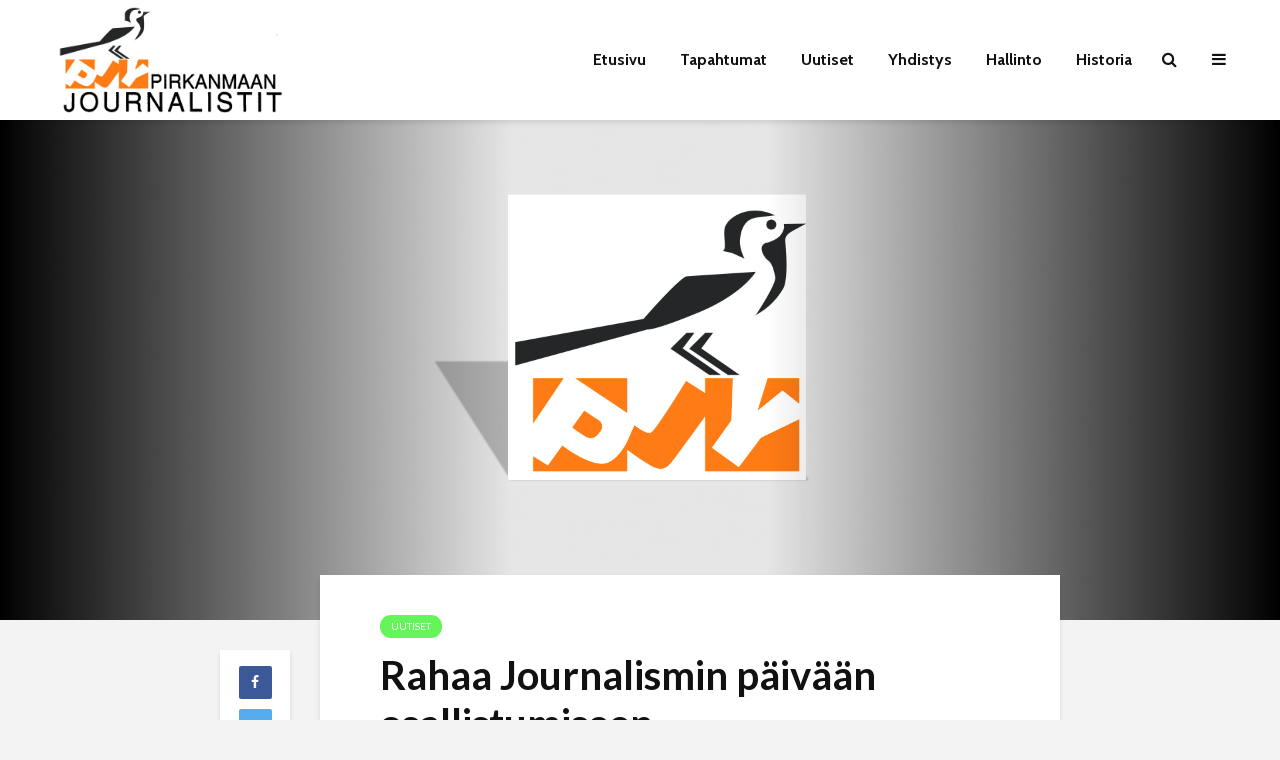

--- FILE ---
content_type: text/html; charset=UTF-8
request_url: http://pjy.fi/rahaa-journalismin-paivaan-osallistumiseen/
body_size: 13292
content:
<!DOCTYPE html>
<html lang="fi" class="no-js">
<head>
	<meta charset="UTF-8">
	<meta name="viewport" content="width=device-width,initial-scale=1.0">
		<link rel="pingback" href="http://pjy.fi/xmlrpc.php">
		<title>Rahaa Journalismin päivään osallistumiseen &#8211; Pirkanmaan Journalistit</title>
<meta name='robots' content='max-image-preview:large' />
<link rel='dns-prefetch' href='//fonts.googleapis.com' />
<link rel="alternate" type="application/rss+xml" title="Pirkanmaan Journalistit &raquo; syöte" href="http://pjy.fi/feed/" />
<link rel="alternate" type="application/rss+xml" title="Pirkanmaan Journalistit &raquo; kommenttien syöte" href="http://pjy.fi/comments/feed/" />
<link rel="alternate" type="application/rss+xml" title="Pirkanmaan Journalistit &raquo; Rahaa Journalismin päivään osallistumiseen kommenttien syöte" href="http://pjy.fi/rahaa-journalismin-paivaan-osallistumiseen/feed/" />
<link rel="alternate" title="oEmbed (JSON)" type="application/json+oembed" href="http://pjy.fi/wp-json/oembed/1.0/embed?url=http%3A%2F%2Fpjy.fi%2Frahaa-journalismin-paivaan-osallistumiseen%2F" />
<link rel="alternate" title="oEmbed (XML)" type="text/xml+oembed" href="http://pjy.fi/wp-json/oembed/1.0/embed?url=http%3A%2F%2Fpjy.fi%2Frahaa-journalismin-paivaan-osallistumiseen%2F&#038;format=xml" />
<style id='wp-img-auto-sizes-contain-inline-css' type='text/css'>
img:is([sizes=auto i],[sizes^="auto," i]){contain-intrinsic-size:3000px 1500px}
/*# sourceURL=wp-img-auto-sizes-contain-inline-css */
</style>
<link rel='stylesheet' id='twb-open-sans-css' href='https://fonts.googleapis.com/css?family=Open+Sans%3A300%2C400%2C500%2C600%2C700%2C800&#038;display=swap&#038;ver=6.9' type='text/css' media='all' />
<link rel='stylesheet' id='twb-global-css' href='http://pjy.fi/wp-content/plugins/form-maker/booster/assets/css/global.css?ver=1.0.0' type='text/css' media='all' />
<style id='wp-emoji-styles-inline-css' type='text/css'>

	img.wp-smiley, img.emoji {
		display: inline !important;
		border: none !important;
		box-shadow: none !important;
		height: 1em !important;
		width: 1em !important;
		margin: 0 0.07em !important;
		vertical-align: -0.1em !important;
		background: none !important;
		padding: 0 !important;
	}
/*# sourceURL=wp-emoji-styles-inline-css */
</style>
<style id='wp-block-library-inline-css' type='text/css'>
:root{--wp-block-synced-color:#7a00df;--wp-block-synced-color--rgb:122,0,223;--wp-bound-block-color:var(--wp-block-synced-color);--wp-editor-canvas-background:#ddd;--wp-admin-theme-color:#007cba;--wp-admin-theme-color--rgb:0,124,186;--wp-admin-theme-color-darker-10:#006ba1;--wp-admin-theme-color-darker-10--rgb:0,107,160.5;--wp-admin-theme-color-darker-20:#005a87;--wp-admin-theme-color-darker-20--rgb:0,90,135;--wp-admin-border-width-focus:2px}@media (min-resolution:192dpi){:root{--wp-admin-border-width-focus:1.5px}}.wp-element-button{cursor:pointer}:root .has-very-light-gray-background-color{background-color:#eee}:root .has-very-dark-gray-background-color{background-color:#313131}:root .has-very-light-gray-color{color:#eee}:root .has-very-dark-gray-color{color:#313131}:root .has-vivid-green-cyan-to-vivid-cyan-blue-gradient-background{background:linear-gradient(135deg,#00d084,#0693e3)}:root .has-purple-crush-gradient-background{background:linear-gradient(135deg,#34e2e4,#4721fb 50%,#ab1dfe)}:root .has-hazy-dawn-gradient-background{background:linear-gradient(135deg,#faaca8,#dad0ec)}:root .has-subdued-olive-gradient-background{background:linear-gradient(135deg,#fafae1,#67a671)}:root .has-atomic-cream-gradient-background{background:linear-gradient(135deg,#fdd79a,#004a59)}:root .has-nightshade-gradient-background{background:linear-gradient(135deg,#330968,#31cdcf)}:root .has-midnight-gradient-background{background:linear-gradient(135deg,#020381,#2874fc)}:root{--wp--preset--font-size--normal:16px;--wp--preset--font-size--huge:42px}.has-regular-font-size{font-size:1em}.has-larger-font-size{font-size:2.625em}.has-normal-font-size{font-size:var(--wp--preset--font-size--normal)}.has-huge-font-size{font-size:var(--wp--preset--font-size--huge)}.has-text-align-center{text-align:center}.has-text-align-left{text-align:left}.has-text-align-right{text-align:right}.has-fit-text{white-space:nowrap!important}#end-resizable-editor-section{display:none}.aligncenter{clear:both}.items-justified-left{justify-content:flex-start}.items-justified-center{justify-content:center}.items-justified-right{justify-content:flex-end}.items-justified-space-between{justify-content:space-between}.screen-reader-text{border:0;clip-path:inset(50%);height:1px;margin:-1px;overflow:hidden;padding:0;position:absolute;width:1px;word-wrap:normal!important}.screen-reader-text:focus{background-color:#ddd;clip-path:none;color:#444;display:block;font-size:1em;height:auto;left:5px;line-height:normal;padding:15px 23px 14px;text-decoration:none;top:5px;width:auto;z-index:100000}html :where(.has-border-color){border-style:solid}html :where([style*=border-top-color]){border-top-style:solid}html :where([style*=border-right-color]){border-right-style:solid}html :where([style*=border-bottom-color]){border-bottom-style:solid}html :where([style*=border-left-color]){border-left-style:solid}html :where([style*=border-width]){border-style:solid}html :where([style*=border-top-width]){border-top-style:solid}html :where([style*=border-right-width]){border-right-style:solid}html :where([style*=border-bottom-width]){border-bottom-style:solid}html :where([style*=border-left-width]){border-left-style:solid}html :where(img[class*=wp-image-]){height:auto;max-width:100%}:where(figure){margin:0 0 1em}html :where(.is-position-sticky){--wp-admin--admin-bar--position-offset:var(--wp-admin--admin-bar--height,0px)}@media screen and (max-width:600px){html :where(.is-position-sticky){--wp-admin--admin-bar--position-offset:0px}}

/*# sourceURL=wp-block-library-inline-css */
</style><style id='wp-block-paragraph-inline-css' type='text/css'>
.is-small-text{font-size:.875em}.is-regular-text{font-size:1em}.is-large-text{font-size:2.25em}.is-larger-text{font-size:3em}.has-drop-cap:not(:focus):first-letter{float:left;font-size:8.4em;font-style:normal;font-weight:100;line-height:.68;margin:.05em .1em 0 0;text-transform:uppercase}body.rtl .has-drop-cap:not(:focus):first-letter{float:none;margin-left:.1em}p.has-drop-cap.has-background{overflow:hidden}:root :where(p.has-background){padding:1.25em 2.375em}:where(p.has-text-color:not(.has-link-color)) a{color:inherit}p.has-text-align-left[style*="writing-mode:vertical-lr"],p.has-text-align-right[style*="writing-mode:vertical-rl"]{rotate:180deg}
/*# sourceURL=http://pjy.fi/wp-includes/blocks/paragraph/style.min.css */
</style>
<style id='global-styles-inline-css' type='text/css'>
:root{--wp--preset--aspect-ratio--square: 1;--wp--preset--aspect-ratio--4-3: 4/3;--wp--preset--aspect-ratio--3-4: 3/4;--wp--preset--aspect-ratio--3-2: 3/2;--wp--preset--aspect-ratio--2-3: 2/3;--wp--preset--aspect-ratio--16-9: 16/9;--wp--preset--aspect-ratio--9-16: 9/16;--wp--preset--color--black: #000000;--wp--preset--color--cyan-bluish-gray: #abb8c3;--wp--preset--color--white: #ffffff;--wp--preset--color--pale-pink: #f78da7;--wp--preset--color--vivid-red: #cf2e2e;--wp--preset--color--luminous-vivid-orange: #ff6900;--wp--preset--color--luminous-vivid-amber: #fcb900;--wp--preset--color--light-green-cyan: #7bdcb5;--wp--preset--color--vivid-green-cyan: #00d084;--wp--preset--color--pale-cyan-blue: #8ed1fc;--wp--preset--color--vivid-cyan-blue: #0693e3;--wp--preset--color--vivid-purple: #9b51e0;--wp--preset--gradient--vivid-cyan-blue-to-vivid-purple: linear-gradient(135deg,rgb(6,147,227) 0%,rgb(155,81,224) 100%);--wp--preset--gradient--light-green-cyan-to-vivid-green-cyan: linear-gradient(135deg,rgb(122,220,180) 0%,rgb(0,208,130) 100%);--wp--preset--gradient--luminous-vivid-amber-to-luminous-vivid-orange: linear-gradient(135deg,rgb(252,185,0) 0%,rgb(255,105,0) 100%);--wp--preset--gradient--luminous-vivid-orange-to-vivid-red: linear-gradient(135deg,rgb(255,105,0) 0%,rgb(207,46,46) 100%);--wp--preset--gradient--very-light-gray-to-cyan-bluish-gray: linear-gradient(135deg,rgb(238,238,238) 0%,rgb(169,184,195) 100%);--wp--preset--gradient--cool-to-warm-spectrum: linear-gradient(135deg,rgb(74,234,220) 0%,rgb(151,120,209) 20%,rgb(207,42,186) 40%,rgb(238,44,130) 60%,rgb(251,105,98) 80%,rgb(254,248,76) 100%);--wp--preset--gradient--blush-light-purple: linear-gradient(135deg,rgb(255,206,236) 0%,rgb(152,150,240) 100%);--wp--preset--gradient--blush-bordeaux: linear-gradient(135deg,rgb(254,205,165) 0%,rgb(254,45,45) 50%,rgb(107,0,62) 100%);--wp--preset--gradient--luminous-dusk: linear-gradient(135deg,rgb(255,203,112) 0%,rgb(199,81,192) 50%,rgb(65,88,208) 100%);--wp--preset--gradient--pale-ocean: linear-gradient(135deg,rgb(255,245,203) 0%,rgb(182,227,212) 50%,rgb(51,167,181) 100%);--wp--preset--gradient--electric-grass: linear-gradient(135deg,rgb(202,248,128) 0%,rgb(113,206,126) 100%);--wp--preset--gradient--midnight: linear-gradient(135deg,rgb(2,3,129) 0%,rgb(40,116,252) 100%);--wp--preset--font-size--small: 13px;--wp--preset--font-size--medium: 20px;--wp--preset--font-size--large: 36px;--wp--preset--font-size--x-large: 42px;--wp--preset--spacing--20: 0.44rem;--wp--preset--spacing--30: 0.67rem;--wp--preset--spacing--40: 1rem;--wp--preset--spacing--50: 1.5rem;--wp--preset--spacing--60: 2.25rem;--wp--preset--spacing--70: 3.38rem;--wp--preset--spacing--80: 5.06rem;--wp--preset--shadow--natural: 6px 6px 9px rgba(0, 0, 0, 0.2);--wp--preset--shadow--deep: 12px 12px 50px rgba(0, 0, 0, 0.4);--wp--preset--shadow--sharp: 6px 6px 0px rgba(0, 0, 0, 0.2);--wp--preset--shadow--outlined: 6px 6px 0px -3px rgb(255, 255, 255), 6px 6px rgb(0, 0, 0);--wp--preset--shadow--crisp: 6px 6px 0px rgb(0, 0, 0);}:where(.is-layout-flex){gap: 0.5em;}:where(.is-layout-grid){gap: 0.5em;}body .is-layout-flex{display: flex;}.is-layout-flex{flex-wrap: wrap;align-items: center;}.is-layout-flex > :is(*, div){margin: 0;}body .is-layout-grid{display: grid;}.is-layout-grid > :is(*, div){margin: 0;}:where(.wp-block-columns.is-layout-flex){gap: 2em;}:where(.wp-block-columns.is-layout-grid){gap: 2em;}:where(.wp-block-post-template.is-layout-flex){gap: 1.25em;}:where(.wp-block-post-template.is-layout-grid){gap: 1.25em;}.has-black-color{color: var(--wp--preset--color--black) !important;}.has-cyan-bluish-gray-color{color: var(--wp--preset--color--cyan-bluish-gray) !important;}.has-white-color{color: var(--wp--preset--color--white) !important;}.has-pale-pink-color{color: var(--wp--preset--color--pale-pink) !important;}.has-vivid-red-color{color: var(--wp--preset--color--vivid-red) !important;}.has-luminous-vivid-orange-color{color: var(--wp--preset--color--luminous-vivid-orange) !important;}.has-luminous-vivid-amber-color{color: var(--wp--preset--color--luminous-vivid-amber) !important;}.has-light-green-cyan-color{color: var(--wp--preset--color--light-green-cyan) !important;}.has-vivid-green-cyan-color{color: var(--wp--preset--color--vivid-green-cyan) !important;}.has-pale-cyan-blue-color{color: var(--wp--preset--color--pale-cyan-blue) !important;}.has-vivid-cyan-blue-color{color: var(--wp--preset--color--vivid-cyan-blue) !important;}.has-vivid-purple-color{color: var(--wp--preset--color--vivid-purple) !important;}.has-black-background-color{background-color: var(--wp--preset--color--black) !important;}.has-cyan-bluish-gray-background-color{background-color: var(--wp--preset--color--cyan-bluish-gray) !important;}.has-white-background-color{background-color: var(--wp--preset--color--white) !important;}.has-pale-pink-background-color{background-color: var(--wp--preset--color--pale-pink) !important;}.has-vivid-red-background-color{background-color: var(--wp--preset--color--vivid-red) !important;}.has-luminous-vivid-orange-background-color{background-color: var(--wp--preset--color--luminous-vivid-orange) !important;}.has-luminous-vivid-amber-background-color{background-color: var(--wp--preset--color--luminous-vivid-amber) !important;}.has-light-green-cyan-background-color{background-color: var(--wp--preset--color--light-green-cyan) !important;}.has-vivid-green-cyan-background-color{background-color: var(--wp--preset--color--vivid-green-cyan) !important;}.has-pale-cyan-blue-background-color{background-color: var(--wp--preset--color--pale-cyan-blue) !important;}.has-vivid-cyan-blue-background-color{background-color: var(--wp--preset--color--vivid-cyan-blue) !important;}.has-vivid-purple-background-color{background-color: var(--wp--preset--color--vivid-purple) !important;}.has-black-border-color{border-color: var(--wp--preset--color--black) !important;}.has-cyan-bluish-gray-border-color{border-color: var(--wp--preset--color--cyan-bluish-gray) !important;}.has-white-border-color{border-color: var(--wp--preset--color--white) !important;}.has-pale-pink-border-color{border-color: var(--wp--preset--color--pale-pink) !important;}.has-vivid-red-border-color{border-color: var(--wp--preset--color--vivid-red) !important;}.has-luminous-vivid-orange-border-color{border-color: var(--wp--preset--color--luminous-vivid-orange) !important;}.has-luminous-vivid-amber-border-color{border-color: var(--wp--preset--color--luminous-vivid-amber) !important;}.has-light-green-cyan-border-color{border-color: var(--wp--preset--color--light-green-cyan) !important;}.has-vivid-green-cyan-border-color{border-color: var(--wp--preset--color--vivid-green-cyan) !important;}.has-pale-cyan-blue-border-color{border-color: var(--wp--preset--color--pale-cyan-blue) !important;}.has-vivid-cyan-blue-border-color{border-color: var(--wp--preset--color--vivid-cyan-blue) !important;}.has-vivid-purple-border-color{border-color: var(--wp--preset--color--vivid-purple) !important;}.has-vivid-cyan-blue-to-vivid-purple-gradient-background{background: var(--wp--preset--gradient--vivid-cyan-blue-to-vivid-purple) !important;}.has-light-green-cyan-to-vivid-green-cyan-gradient-background{background: var(--wp--preset--gradient--light-green-cyan-to-vivid-green-cyan) !important;}.has-luminous-vivid-amber-to-luminous-vivid-orange-gradient-background{background: var(--wp--preset--gradient--luminous-vivid-amber-to-luminous-vivid-orange) !important;}.has-luminous-vivid-orange-to-vivid-red-gradient-background{background: var(--wp--preset--gradient--luminous-vivid-orange-to-vivid-red) !important;}.has-very-light-gray-to-cyan-bluish-gray-gradient-background{background: var(--wp--preset--gradient--very-light-gray-to-cyan-bluish-gray) !important;}.has-cool-to-warm-spectrum-gradient-background{background: var(--wp--preset--gradient--cool-to-warm-spectrum) !important;}.has-blush-light-purple-gradient-background{background: var(--wp--preset--gradient--blush-light-purple) !important;}.has-blush-bordeaux-gradient-background{background: var(--wp--preset--gradient--blush-bordeaux) !important;}.has-luminous-dusk-gradient-background{background: var(--wp--preset--gradient--luminous-dusk) !important;}.has-pale-ocean-gradient-background{background: var(--wp--preset--gradient--pale-ocean) !important;}.has-electric-grass-gradient-background{background: var(--wp--preset--gradient--electric-grass) !important;}.has-midnight-gradient-background{background: var(--wp--preset--gradient--midnight) !important;}.has-small-font-size{font-size: var(--wp--preset--font-size--small) !important;}.has-medium-font-size{font-size: var(--wp--preset--font-size--medium) !important;}.has-large-font-size{font-size: var(--wp--preset--font-size--large) !important;}.has-x-large-font-size{font-size: var(--wp--preset--font-size--x-large) !important;}
/*# sourceURL=global-styles-inline-css */
</style>

<style id='classic-theme-styles-inline-css' type='text/css'>
/*! This file is auto-generated */
.wp-block-button__link{color:#fff;background-color:#32373c;border-radius:9999px;box-shadow:none;text-decoration:none;padding:calc(.667em + 2px) calc(1.333em + 2px);font-size:1.125em}.wp-block-file__button{background:#32373c;color:#fff;text-decoration:none}
/*# sourceURL=/wp-includes/css/classic-themes.min.css */
</style>
<link rel='stylesheet' id='contact-form-7-css' href='http://pjy.fi/wp-content/plugins/contact-form-7/includes/css/styles.css?ver=6.1.4' type='text/css' media='all' />
<link rel='stylesheet' id='mks_shortcodes_simple_line_icons-css' href='http://pjy.fi/wp-content/plugins/meks-flexible-shortcodes/css/simple-line/simple-line-icons.css?ver=1.3.8' type='text/css' media='screen' />
<link rel='stylesheet' id='mks_shortcodes_css-css' href='http://pjy.fi/wp-content/plugins/meks-flexible-shortcodes/css/style.css?ver=1.3.8' type='text/css' media='screen' />
<link rel='stylesheet' id='gridlove-fonts-css' href='http://fonts.googleapis.com/css?family=Cabin%3A400%2C700%7CLato%3A400%2C700&#038;subset=latin%2Clatin-ext&#038;ver=1.4.2' type='text/css' media='all' />
<link rel='stylesheet' id='gridlove-main-css' href='http://pjy.fi/wp-content/themes/gridlove/assets/css/min.css?ver=1.4.2' type='text/css' media='all' />
<style id='gridlove-main-inline-css' type='text/css'>
body{font-size: 16px;}h1, .h1 {font-size: 40px;}h2, .h2,.col-lg-12 .gridlove-post-b .h3 {font-size: 26px;}h3, .h3 {font-size: 22px;}h4, .h4 {font-size: 20px;}h5, .h5 {font-size: 18px;}h6, .h6 {font-size: 16px;}.widget, .gridlove-header-responsive .sub-menu, .gridlove-site-header .sub-menu{font-size: 14px;}.gridlove-main-navigation {font-size: 16px;}.gridlove-post {font-size: 16px;}body{background-color: #f3f3f3;color: #5e5e5e;font-family: 'Cabin';font-weight: 400;}h1, h2, h3, h4, h5, h6,.h1, .h2, .h3, .h4, .h5, .h6,blockquote,thead td,.comment-author b,q:before,#bbpress-forums .bbp-forum-title, #bbpress-forums .bbp-topic-permalink{color: #111111;font-family: 'Lato';font-weight: 700;}.gridlove-main-nav a,.gridlove-posts-widget a{font-family: 'Cabin';font-weight: 700;}.gridlove-header-top{background-color: #222222;color: #dddddd;}.gridlove-header-top a{color: #dddddd;}.gridlove-header-top a:hover{color: #ffffff;}.gridlove-header-wrapper,.gridlove-header-middle .sub-menu,.gridlove-header-responsive,.gridlove-header-responsive .sub-menu{background-color:#ffffff; }.gridlove-header-middle,.gridlove-header-middle a,.gridlove-header-responsive,.gridlove-header-responsive a{color: #111111;}.gridlove-header-middle a:hover,.gridlove-header-middle .gridlove-sidebar-action:hover,.gridlove-header-middle .gridlove-actions-button > span:hover,.gridlove-header-middle .current_page_item > a,.gridlove-header-middle .current_page_ancestor > a,.gridlove-header-middle .current-menu-item > a,.gridlove-header-middle .current-menu-ancestor > a,.gridlove-header-middle .gridlove-category-menu article:hover a,.gridlove-header-responsive a:hover {color: #009cff;}.gridlove-header-middle .active>span,.gridlove-header-middle .gridlove-main-nav>li.menu-item-has-children:hover>a,.gridlove-header-middle .gridlove-social-icons:hover>span,.gridlove-header-responsive .active>span{background-color: rgba(17,17,17,0.05)}.gridlove-header-middle .gridlove-button-search{background-color: #009cff;}.gridlove-header-middle .gridlove-search-form input{border-color: rgba(17,17,17,0.1)}.gridlove-header-middle .sub-menu,.gridlove-header-responsive .sub-menu{border-top: 1px solid rgba(17,17,17,0.05)}.gridlove-header-middle{height: 120px;}.gridlove-logo{max-height: 120px;}.gridlove-branding-bg{background:#f0233b;}.gridlove-header-responsive .gridlove-actions-button:hover >span{color:#009cff;}.gridlove-sidebar-action .gridlove-bars:before,.gridlove-sidebar-action .gridlove-bars:after{background:#111111;}.gridlove-sidebar-action:hover .gridlove-bars:before,.gridlove-sidebar-action:hover .gridlove-bars:after{background:#009cff;}.gridlove-sidebar-action .gridlove-bars{border-color: #111111;}.gridlove-sidebar-action:hover .gridlove-bars{border-color:#009cff;}.gridlove-header-bottom .sub-menu{ background-color:#ffffff;}.gridlove-header-bottom .sub-menu a{color:#111111;}.gridlove-header-bottom .sub-menu a:hover,.gridlove-header-bottom .gridlove-category-menu article:hover a{color:#009cff;}.gridlove-header-bottom{background-color:#ffffff;}.gridlove-header-bottom,.gridlove-header-bottom a{color: #111111;}.gridlove-header-bottom a:hover,.gridlove-header-bottom .gridlove-sidebar-action:hover,.gridlove-header-bottom .gridlove-actions-button > span:hover,.gridlove-header-bottom .current_page_item > a,.gridlove-header-bottom .current_page_ancestor > a,.gridlove-header-bottom .current-menu-item > a,.gridlove-header-bottom .current-menu-ancestor > a {color: #009cff;}.gridlove-header-bottom .active>span,.gridlove-header-bottom .gridlove-main-nav>li.menu-item-has-children:hover>a,.gridlove-header-bottom .gridlove-social-icons:hover>span{background-color: rgba(17,17,17,0.05)}.gridlove-header-bottom .gridlove-search-form input{border-color: rgba(17,17,17,0.1)}.gridlove-header-bottom,.gridlove-header-bottom .sub-menu{border-top: 1px solid rgba(17,17,17,0.07)}.gridlove-header-bottom .gridlove-button-search{background-color: #009cff;}.gridlove-header-sticky,.gridlove-header-sticky .sub-menu{background-color:#ffffff; }.gridlove-header-sticky,.gridlove-header-sticky a{color: #111111;}.gridlove-header-sticky a:hover,.gridlove-header-sticky .gridlove-sidebar-action:hover,.gridlove-header-sticky .gridlove-actions-button > span:hover,.gridlove-header-sticky .current_page_item > a,.gridlove-header-sticky .current_page_ancestor > a,.gridlove-header-sticky .current-menu-item > a,.gridlove-header-sticky .current-menu-ancestor > a,.gridlove-header-sticky .gridlove-category-menu article:hover a{color: #009cff;}.gridlove-header-sticky .active>span,.gridlove-header-sticky .gridlove-main-nav>li.menu-item-has-children:hover>a,.gridlove-header-sticky .gridlove-social-icons:hover>span{background-color: rgba(17,17,17,0.05)}.gridlove-header-sticky .gridlove-search-form input{border-color: rgba(17,17,17,0.1)}.gridlove-header-sticky .sub-menu{border-top: 1px solid rgba(17,17,17,0.05)}.gridlove-header-sticky .gridlove-button-search{background-color: #009cff;}.gridlove-cover-area,.gridlove-cover{height:500px; }.gridlove-cover-area .gridlove-cover-bg img{width:1500px; }.gridlove-box,#disqus_thread{background: #ffffff;}a{color: #5e5e5e;}.entry-title a{ color: #111111;}a:hover,.comment-reply-link,#cancel-comment-reply-link,.gridlove-box .entry-title a:hover,.gridlove-posts-widget article:hover a{color: #009cff;}.entry-content p a,.widget_text a,.entry-content ul a,.entry-content ol a{color: #009cff; border-color: rgba(0,156,255,0.8);}.entry-content p a:hover,.widget_text a:hover,.entry-content ul a:hover,.entry-content ol a:hover{border-bottom: 1px solid transparent;}.comment-reply-link:hover,.gallery .gallery-item a:after, .entry-content a.gridlove-popup-img {color: #5e5e5e; }.gridlove-post-b .box-col-b:only-child .entry-title a,.gridlove-post-d .entry-overlay:only-child .entry-title a{color: #111111;}.gridlove-post-b .box-col-b:only-child .entry-title a:hover,.gridlove-post-d .entry-overlay:only-child .entry-title a:hover,.gridlove-content .entry-header .gridlove-breadcrumbs a,.gridlove-content .entry-header .gridlove-breadcrumbs a:hover,.module-header .gridlove-breadcrumbs a,.module-header .gridlove-breadcrumbs a:hover { color: #009cff; }.gridlove-post-b .box-col-b:only-child .meta-item,.gridlove-post-b .box-col-b:only-child .entry-meta a,.gridlove-post-b .box-col-b:only-child .entry-meta span,.gridlove-post-d .entry-overlay:only-child .meta-item,.gridlove-post-d .entry-overlay:only-child .entry-meta a,.gridlove-post-d .entry-overlay:only-child .entry-meta span {color: #818181;}.entry-meta .meta-item, .entry-meta a, .entry-meta span,.comment-metadata a{color: #818181;}blockquote{color: rgba(17,17,17,0.8);}blockquote:before{color: rgba(17,17,17,0.15);}.entry-meta a:hover{color: #111111;}.widget_tag_cloud a,.entry-tags a{ background: rgba(94,94,94,0.1); color: #5e5e5e; }.submit,.gridlove-button,.mks_autor_link_wrap a,.mks_read_more a,input[type="submit"],.gridlove-cat, .gridlove-pill,.gridlove-button-search{color:#FFF;background-color: #009cff;}.gridlove-button:hover{color:#FFF;}.gridlove-share a:hover{background:rgba(17, 17, 17, .8);color:#FFF;}.gridlove-pill:hover,.gridlove-author-links a:hover,.entry-category a:hover{background: #111;color: #FFF;}.gridlove-cover-content .entry-category a:hover,.entry-overlay .entry-category a:hover,.gridlove-highlight .entry-category a:hover,.gridlove-box.gridlove-post-d .entry-overlay .entry-category a:hover,.gridlove-post-a .entry-category a:hover,.gridlove-highlight .gridlove-format-icon{background: #FFF;color: #111;}.gridlove-author, .gridlove-prev-next-nav,.comment .comment-respond{border-color: rgba(94,94,94,0.1);}.gridlove-load-more a,.gridlove-pagination .gridlove-next a,.gridlove-pagination .gridlove-prev a,.gridlove-pagination .next,.gridlove-pagination .prev,.gridlove-infinite-scroll a,.double-bounce1, .double-bounce2,.gridlove-link-pages > span,.module-actions ul.page-numbers span.page-numbers{color:#FFF;background-color: #009cff;}.gridlove-pagination .current{background-color:rgba(94,94,94,0.1);}.gridlove-highlight{background: #083b5c;}.gridlove-highlight,.gridlove-highlight h4,.gridlove-highlight a{color: #ffffff;}.gridlove-highlight .entry-meta .meta-item, .gridlove-highlight .entry-meta a, .gridlove-highlight .entry-meta span,.gridlove-highlight p{color: rgba(255,255,255,0.8);}.gridlove-highlight .gridlove-author-links .fa-link,.gridlove-highlight .gridlove_category_widget .gridlove-full-color li a:after{background: #b5e1ff;}.gridlove-highlight .entry-meta a:hover{color: #ffffff;}.gridlove-highlight.gridlove-post-d .entry-image a:after{background-color: rgba(8,59,92,0.7);}.gridlove-highlight.gridlove-post-d:hover .entry-image a:after{background-color: rgba(8,59,92,0.9);}.gridlove-highlight.gridlove-post-a .entry-image:hover>a:after, .gridlove-highlight.gridlove-post-b .entry-image:hover a:after{background-color: rgba(8,59,92,0.2);}.gridlove-highlight .gridlove-slider-controls > div{background-color: rgba(255,255,255,0.1);color: #ffffff; }.gridlove-highlight .gridlove-slider-controls > div:hover{background-color: rgba(255,255,255,0.3);color: #ffffff; }.gridlove-highlight.gridlove-box .entry-title a:hover{color: #b5e1ff;}.gridlove-highlight.widget_meta a, .gridlove-highlight.widget_recent_entries li, .gridlove-highlight.widget_recent_comments li, .gridlove-highlight.widget_nav_menu a, .gridlove-highlight.widget_archive li, .gridlove-highlight.widget_pages a{border-color: rgba(255,255,255,0.1);}.gridlove-cover-content .entry-meta .meta-item, .gridlove-cover-content .entry-meta a, .gridlove-cover-content .entry-meta span,.gridlove-cover-area .gridlove-breadcrumbs,.gridlove-cover-area .gridlove-breadcrumbs a,.gridlove-cover-area .gridlove-breadcrumbs .breadcrumb_last,body .gridlove-content .entry-overlay .gridlove-breadcrumbs {color: rgba(255, 255, 255, .8);}.gridlove-cover-content .entry-meta a:hover,.gridlove-cover-area .gridlove-breadcrumbs a:hover {color: rgba(255, 255, 255, 1);}.module-title h2,.module-title .h2{ color: #111111; }.gridlove-action-link,.gridlove-slider-controls > div,.module-actions ul.page-numbers .next.page-numbers,.module-actions ul.page-numbers .prev.page-numbers{background: rgba(17,17,17,0.1); color: #111111; }.gridlove-slider-controls > div:hover,.gridlove-action-link:hover,.module-actions ul.page-numbers .next.page-numbers:hover,.module-actions ul.page-numbers .prev.page-numbers:hover{color: #111111;background: rgba(17,17,17,0.3); }.gridlove-pn-ico,.gridlove-author-links .fa-link{background: rgba(94,94,94,0.1); color: #5e5e5e;}.gridlove-prev-next-nav a:hover .gridlove-pn-ico{background: rgba(0,156,255,1); color: #ffffff;}.widget_meta a,.widget_recent_entries li,.widget_recent_comments li,.widget_nav_menu a,.widget_archive li,.widget_pages a,.widget_categories li,.gridlove_category_widget .gridlove-count-color li,.widget_categories .children li,.widget_archiv .children li{border-color: rgba(94,94,94,0.1);}.widget_recent_entries a:hover,.menu-item-has-children.active > span,.menu-item-has-children.active > a,.gridlove-nav-widget-acordion:hover,.widget_recent_comments .recentcomments a.url:hover{color: #009cff;}.widget_recent_comments .url,.post-date,.widget_recent_comments .recentcomments,.gridlove-nav-widget-acordion,.widget_archive li,.rss-date,.widget_categories li,.widget_archive li{color:#818181;}.widget_pages .children,.widget_nav_menu .sub-menu{background:#009cff;color:#FFF;}.widget_pages .children a,.widget_nav_menu .sub-menu a,.widget_nav_menu .sub-menu span,.widget_pages .children span{color:#FFF;}.widget_tag_cloud a:hover,.entry-tags a:hover{background: #009cff;color:#FFF;}.gridlove-footer{background: #111111;color: #ffffff;}.gridlove-footer .widget-title{color: #ffffff;}.gridlove-footer a{color: rgba(255,255,255,0.8);}.gridlove-footer a:hover{color: #ffffff;}.gridlove-footer .widget_recent_comments .url, .gridlove-footer .post-date, .gridlove-footer .widget_recent_comments .recentcomments, .gridlove-footer .gridlove-nav-widget-acordion, .gridlove-footer .widget_archive li, .gridlove-footer .rss-date{color: rgba(255,255,255,0.8); }.gridlove-footer .widget_meta a, .gridlove-footer .widget_recent_entries li, .gridlove-footer .widget_recent_comments li, .gridlove-footer .widget_nav_menu a, .gridlove-footer .widget_archive li, .gridlove-footer .widget_pages a,.gridlove-footer table,.gridlove-footer td,.gridlove-footer th,.gridlove-footer .widget_calendar table,.gridlove-footer .widget.widget_categories select,.gridlove-footer .widget_calendar table tfoot tr td{border-color: rgba(255,255,255,0.2);}table,td,th,.widget_calendar table{ border-color: rgba(94,94,94,0.1);}input[type="text"], input[type="email"], input[type="url"], input[type="tel"], input[type="number"], input[type="date"], input[type="password"], select, textarea{border-color: rgba(94,94,94,0.2);}div.mejs-container .mejs-controls {background-color: rgba(94,94,94,0.1);}body .mejs-controls .mejs-time-rail .mejs-time-current{background: #009cff;}body .mejs-video.mejs-container .mejs-controls{background-color: rgba(255,255,255,0.9);}.widget_display_replies li, .widget_display_topics li{ color:#818181; }.gridlove-cat-3{ background: #6358a8;}.gridlove-cat-col-3:hover{ color: #6358a8;}.gridlove-cat-6{ background: #fb9600;}.gridlove-cat-col-6:hover{ color: #fb9600;}.gridlove-cat-4{ background: #64f55a;}.gridlove-cat-col-4:hover{ color: #64f55a;}.gridlove-cat-7{ background: #d80000;}.gridlove-cat-col-7:hover{ color: #d80000;}.gridlove-cat-16{ background: #d80000;}.gridlove-cat-col-16:hover{ color: #d80000;}
/*# sourceURL=gridlove-main-inline-css */
</style>
<link rel='stylesheet' id='meks-ads-widget-css' href='http://pjy.fi/wp-content/plugins/meks-easy-ads-widget/css/style.css?ver=2.0.9' type='text/css' media='all' />
<link rel='stylesheet' id='meks-flickr-widget-css' href='http://pjy.fi/wp-content/plugins/meks-simple-flickr-widget/css/style.css?ver=1.3' type='text/css' media='all' />
<link rel='stylesheet' id='meks-author-widget-css' href='http://pjy.fi/wp-content/plugins/meks-smart-author-widget/css/style.css?ver=1.1.5' type='text/css' media='all' />
<link rel='stylesheet' id='meks-social-widget-css' href='http://pjy.fi/wp-content/plugins/meks-smart-social-widget/css/style.css?ver=1.6.5' type='text/css' media='all' />
<link rel='stylesheet' id='meks-themeforest-widget-css' href='http://pjy.fi/wp-content/plugins/meks-themeforest-smart-widget/css/style.css?ver=1.6' type='text/css' media='all' />
<script type="text/javascript" src="http://pjy.fi/wp-includes/js/jquery/jquery.min.js?ver=3.7.1" id="jquery-core-js"></script>
<script type="text/javascript" src="http://pjy.fi/wp-includes/js/jquery/jquery-migrate.min.js?ver=3.4.1" id="jquery-migrate-js"></script>
<script type="text/javascript" src="http://pjy.fi/wp-content/plugins/form-maker/booster/assets/js/circle-progress.js?ver=1.2.2" id="twb-circle-js"></script>
<script type="text/javascript" id="twb-global-js-extra">
/* <![CDATA[ */
var twb = {"nonce":"429cc07783","ajax_url":"http://pjy.fi/wp-admin/admin-ajax.php","plugin_url":"http://pjy.fi/wp-content/plugins/form-maker/booster","href":"http://pjy.fi/wp-admin/admin.php?page=twb_form-maker"};
var twb = {"nonce":"429cc07783","ajax_url":"http://pjy.fi/wp-admin/admin-ajax.php","plugin_url":"http://pjy.fi/wp-content/plugins/form-maker/booster","href":"http://pjy.fi/wp-admin/admin.php?page=twb_form-maker"};
//# sourceURL=twb-global-js-extra
/* ]]> */
</script>
<script type="text/javascript" src="http://pjy.fi/wp-content/plugins/form-maker/booster/assets/js/global.js?ver=1.0.0" id="twb-global-js"></script>
<link rel="https://api.w.org/" href="http://pjy.fi/wp-json/" /><link rel="alternate" title="JSON" type="application/json" href="http://pjy.fi/wp-json/wp/v2/posts/296" /><link rel="EditURI" type="application/rsd+xml" title="RSD" href="http://pjy.fi/xmlrpc.php?rsd" />
<meta name="generator" content="WordPress 6.9" />
<link rel="canonical" href="http://pjy.fi/rahaa-journalismin-paivaan-osallistumiseen/" />
<link rel='shortlink' href='http://pjy.fi/?p=296' />
</head>

<body class="wp-singular post-template-default single single-post postid-296 single-format-standard wp-theme-gridlove chrome">
	
		
	<header id="header" class="gridlove-site-header hidden-md-down  gridlove-header-shadow">
			
			
			<div class="gridlove-header-wrapper">
    <div class="gridlove-header-1 gridlove-header-middle container">
        
        <div class="gridlove-slot-l">
            
<div class="gridlove-site-branding  ">
			<span class="site-title h1"><a href="http://pjy.fi/" rel="home"><img class="gridlove-logo" src="http://pjy.fi/wp-content/uploads/2017/11/pjy_logo_600.png" alt="Pirkanmaan Journalistit"></a></span>
	
	
</div>

        </div>

        <div class="gridlove-slot-r">
            <nav class="gridlove-main-navigation">	
				<ul id="menu-paavalikko" class="gridlove-main-nav gridlove-menu"><li id="menu-item-32" class="menu-item menu-item-type-post_type menu-item-object-page menu-item-home menu-item-32"><a href="http://pjy.fi/">Etusivu</a></li>
<li id="menu-item-31" class="menu-item menu-item-type-post_type menu-item-object-page menu-item-31"><a href="http://pjy.fi/tapahtumat/">Tapahtumat</a></li>
<li id="menu-item-30" class="menu-item menu-item-type-post_type menu-item-object-page menu-item-30"><a href="http://pjy.fi/uutiset/">Uutiset</a></li>
<li id="menu-item-29" class="menu-item menu-item-type-post_type menu-item-object-page menu-item-29"><a href="http://pjy.fi/yhdistys/">Yhdistys</a></li>
<li id="menu-item-28" class="menu-item menu-item-type-post_type menu-item-object-page menu-item-28"><a href="http://pjy.fi/hallinto/">Hallinto</a></li>
<li id="menu-item-27" class="menu-item menu-item-type-post_type menu-item-object-page menu-item-27"><a href="http://pjy.fi/historia/">Historia</a></li>
</ul>	</nav>            	<ul class="gridlove-actions gridlove-menu">
					<li class="gridlove-actions-button gridlove-action-search">
	<span>
		<i class="fa fa-search"></i>
	</span>
	<ul class="sub-menu">
		<li>
			<form class="gridlove-search-form" action="http://pjy.fi/" method="get"><input name="s" type="text" value="" placeholder="Kirjoita hakusana" /><button type="submit" class="gridlove-button-search">Haku</button></form>		</li>
	</ul>
</li>					<li class="gridlove-actions-button">
	<span class="gridlove-sidebar-action">
		<i class="fa fa-bars"></i>
	</span>
</li>			</ul>
        </div>
        
    </div>
</div>

							<div id="gridlove-header-sticky" class="gridlove-header-sticky">
	<div class="container">
		
		<div class="gridlove-slot-l">
						
<div class="gridlove-site-branding  ">
			<span class="site-title h1"><a href="http://pjy.fi/" rel="home"><img class="gridlove-logo" src="http://pjy.fi/wp-content/uploads/2017/11/pjy_logo_600.png" alt="Pirkanmaan Journalistit"></a></span>
	
	
</div>

		</div>	
		<div class="gridlove-slot-r">
			<nav class="gridlove-main-navigation">	
				<ul id="menu-paavalikko-1" class="gridlove-main-nav gridlove-menu"><li class="menu-item menu-item-type-post_type menu-item-object-page menu-item-home menu-item-32"><a href="http://pjy.fi/">Etusivu</a></li>
<li class="menu-item menu-item-type-post_type menu-item-object-page menu-item-31"><a href="http://pjy.fi/tapahtumat/">Tapahtumat</a></li>
<li class="menu-item menu-item-type-post_type menu-item-object-page menu-item-30"><a href="http://pjy.fi/uutiset/">Uutiset</a></li>
<li class="menu-item menu-item-type-post_type menu-item-object-page menu-item-29"><a href="http://pjy.fi/yhdistys/">Yhdistys</a></li>
<li class="menu-item menu-item-type-post_type menu-item-object-page menu-item-28"><a href="http://pjy.fi/hallinto/">Hallinto</a></li>
<li class="menu-item menu-item-type-post_type menu-item-object-page menu-item-27"><a href="http://pjy.fi/historia/">Historia</a></li>
</ul>	</nav>     
				<ul class="gridlove-actions gridlove-menu">
					<li class="gridlove-actions-button gridlove-action-search">
	<span>
		<i class="fa fa-search"></i>
	</span>
	<ul class="sub-menu">
		<li>
			<form class="gridlove-search-form" action="http://pjy.fi/" method="get"><input name="s" type="text" value="" placeholder="Kirjoita hakusana" /><button type="submit" class="gridlove-button-search">Haku</button></form>		</li>
	</ul>
</li>					<li class="gridlove-actions-button">
	<span class="gridlove-sidebar-action">
		<i class="fa fa-bars"></i>
	</span>
</li>			</ul>
		</div>
	</div>
</div>			
	</header>

	<div id="gridlove-header-responsive" class="gridlove-header-responsive hidden-lg-up">

	<div class="container">
		
		<div class="gridlove-site-branding mini">
		<span class="site-title h1"><a href="http://pjy.fi/" rel="home"><img class="gridlove-logo-mini" src="http://pjy.fi/wp-content/uploads/2017/11/pjy_logo_h52.png" alt="Pirkanmaan Journalistit"></a></span>
</div>
		

<ul class="gridlove-actions gridlove-menu">

																<li class="gridlove-actions-button gridlove-action-search">
	<span>
		<i class="fa fa-search"></i>
	</span>
	<ul class="sub-menu">
		<li>
			<form class="gridlove-search-form" action="http://pjy.fi/" method="get"><input name="s" type="text" value="" placeholder="Kirjoita hakusana" /><button type="submit" class="gridlove-button-search">Haku</button></form>		</li>
	</ul>
</li>															<li class="gridlove-actions-button">
	<span class="gridlove-sidebar-action">
		<i class="fa fa-bars"></i>
	</span>
</li>				
	
</ul>
	</div>

</div>



	<div id="cover" class="gridlove-cover-area gridlove-cover-single">
		<div class="gridlove-cover-item">
        	<div class="gridlove-cover-bg">
    		<span class="gridlove-cover">
        		<img width="750" height="500" src="http://pjy.fi/wp-content/uploads/2017/11/Default_feature.png" class="attachment-gridlove-cover size-gridlove-cover" alt="" />        		 
        	</span>  
        </div>
	  
</div>	</div>



<div id="content" class="gridlove-site-content container gridlove-sidebar-none">

    <div class="row">

    	
	
	
		<div class="gridlove-share-wrapper">
			<div class="gridlove-share gridlove-box gridlove-sticky-share">

									<a href="javascript:void(0);" class="gridlove-facebook gridlove-share-item" data-url="http://www.facebook.com/sharer/sharer.php?u=http%3A%2F%2Fpjy.fi%2Frahaa-journalismin-paivaan-osallistumiseen%2F&amp;t=Rahaa+Journalismin+p%C3%A4iv%C3%A4%C3%A4n+osallistumiseen"><i class="fa fa-facebook"></i></a>									<a href="javascript:void(0);" class="gridlove-twitter gridlove-share-item" data-url="http://twitter.com/intent/tweet?url=http%3A%2F%2Fpjy.fi%2Frahaa-journalismin-paivaan-osallistumiseen%2F&amp;text=Rahaa+Journalismin+p%C3%A4iv%C3%A4%C3%A4n+osallistumiseen"><i class="fa fa-twitter"></i></a>									<a href="javascript:void(0);"  class="gridlove-reddit gridlove-share-item" data-url="http://www.reddit.com/submit?url=http%3A%2F%2Fpjy.fi%2Frahaa-journalismin-paivaan-osallistumiseen%2F&amp;title=Rahaa+Journalismin+p%C3%A4iv%C3%A4%C3%A4n+osallistumiseen"><i class="fa fa-reddit-alien"></i></a>									<a href="javascript:void(0);"  class="gridlove-pinterest gridlove-share-item" data-url="http://pinterest.com/pin/create/button/?url=http%3A%2F%2Fpjy.fi%2Frahaa-journalismin-paivaan-osallistumiseen%2F&amp;media=&amp;description=Rahaa+Journalismin+p%C3%A4iv%C3%A4%C3%A4n+osallistumiseen"><i class="fa fa-pinterest-p"></i></a>									<a href="mailto:?subject=Rahaa+Journalismin+p%C3%A4iv%C3%A4%C3%A4n+osallistumiseen&amp;body=http%3A%2F%2Fpjy.fi%2Frahaa-journalismin-paivaan-osallistumiseen%2F" class="gridlove-mailto"><i class="fa fa-envelope-o"></i></a>				
			</div>
		</div>

		

        <div class="gridlove-content gridlove-single-layout-7">

                            
                <article id="post-296" class="gridlove-box box-vm post-296 post type-post status-publish format-standard hentry category-uutiset">
	<div class="box-inner-p-bigger box-single">
		<div class="entry-header">
		<div class="entry-category">
	    
	    	        <a href="http://pjy.fi/category/uutiset/" class="gridlove-cat gridlove-cat-4">Uutiset</a>	    	</div>

    <h1 class="entry-title">Rahaa Journalismin päivään osallistumiseen</h1>
    
</div>	    

<div class="entry-content">
                            
    <p>PJY jakoi 4 apurahaa <a href="https://tapahtumat.journalistiliitto.fi/journalisminpaiva">Journalismin päivään</a> 12.10. osallistuville jäsenilleen. Apuraha on 75 euroa, opiskelijoiden, eläkeläisten ja työttömien 50 euroa. Apurahat ovat erisuuruiset, koska osallistumismaksut ovat erisuuruiset.</p>
<p>Pirkanmaan Pientoimitusosasto Pipi myönsi yhden apurahan.</p>
<p>Journalistisen kulttuurin edistämissäätiö Jokes jakaa pitkämatkalaisille apurahoja Journalismin päivään. Niiden haku päättyy 7.9. kello 16. Hakuohjeet ovat <a href="http://www.jokes-saatio.fi/apuraha/jokes-tukee-pitkamatkalaisten-osallistumista-journalismin-paivaan/">täällä</a>.</p>
<p>PJY:n apurahojen haku päättyy sunnuntaina 16.9. kello 22. Lähetä vapaamuotoinen hakemuksesi sähköpostitse yhdistyksen sähköpostiin pjy(at)pjy.fi. Perustele, miksi osallistuminen Journalismin päivään on sinulle tärkeää. Apuraha maksetaan jälkeenpäin osallistumismaksukuittia vastaan. PJY ei myönnä tukea, jos saat sitä Jokesilta.</p>

    
    
</div>	    
    
        <div class="gridlove-author">
            <div class="row">
                <div class="col-lg-2 col-md-2 col-sm-5">
                    <img alt='' src='https://secure.gravatar.com/avatar/bbe4175d0260fab919e28a9ec1b333171536a192e47d6e36d93b665066e60c1d?s=100&#038;d=mm&#038;r=g' srcset='https://secure.gravatar.com/avatar/bbe4175d0260fab919e28a9ec1b333171536a192e47d6e36d93b665066e60c1d?s=200&#038;d=mm&#038;r=g 2x' class='avatar avatar-100 photo' height='100' width='100' decoding='async'/>                </div>
                <div class="col-lg-10 col-md-10 col-sm-12">
                    <h4>Kirsi Huhtala</h4>                    <div class="gridlove-author-desc">
                                            </div>
                    <div class="gridlove-author-links">
                        <a href="http://pjy.fi/author/kirsi/" class="gridlove-pill pill-large">Katso kaikki artikkelit</a><a href="http://pjy.fi" target="_blank" class="gridlove-sl-item fa fa-link"></a>                    </div>
                </div>
            </div>
        </div>

    
	    
	
	
		<nav class="gridlove-prev-next-nav">
				<div class="gridlove-prev-link">
				
					
						<a href="http://pjy.fi/tarinaa-tarinallisuudesta/">
							<span class="gridlove-pn-ico"><i class="fa fa fa-chevron-left"></i></span>
							<span class="gridlove-pn-link">Tarinaa tarinallisuudesta</span>
						</a>

					

								</div>
				<div class="gridlove-next-link">
				
					
						<a href="http://pjy.fi/sjl-selvittaa-valtuuston-opiskelijajasenten-aanioikeutta/">
							<span class="gridlove-pn-ico"><i class="fa fa fa-chevron-right"></i></span>
							<span class="gridlove-pn-link">SJL selvittää valtuuston opiskelijajäsenten äänioikeutta</span>
						</a>
					

								</div>

		</nav>

	

	</div>
</article>
                            

            
            
            
                
    
    
        <div class="gridlove-related">
            <div class="gridlove-module">

                <div class="module-header"><div class="module-title"><h4 class="h2">Saatat pitää myös</h2></div></div>                <div class="row">
                    
                        <div class="col-lg-12 col-md-12 col-sm-12">
                                                        <article class="gridlove-post gridlove-post-b gridlove-box  post-2531 post type-post status-publish format-standard has-post-thumbnail hentry category-uutiset">

            <div class="entry-image">
            <a href="http://pjy.fi/arktinen-arkkitehtuurikierros/" title="Arktinen arkkitehtuurikierros"><img width="385" height="300" src="http://pjy.fi/wp-content/uploads/2026/01/wivi_lonn-385x300.jpg" class="attachment-gridlove-b8 size-gridlove-b8 wp-post-image" alt="" decoding="async" loading="lazy" /></a>
        </div>
    
    <div class="box-inner-ptbr box-col-b entry-sm-overlay">
        <div class="box-inner-ellipsis">
            <div class="entry-category">
                                                    
                                    <a href="http://pjy.fi/category/uutiset/" class="gridlove-cat gridlove-cat-4">Uutiset</a>                            </div>
            
            <h2 class="entry-title h3"><a href="http://pjy.fi/arktinen-arkkitehtuurikierros/">Arktinen arkkitehtuurikierros</a></h2>            <div class="entry-content"><p>Mistä oli kyse? PJY käveli tammikuisella pakkasella tutustumassa arkkitehti Wivi Lönnin suunnittelemiin rakennuksiin Tampereen keskustassa.Paljonko oli väkeä? 11 journalistia ja opas Ritva Klaavu.Mistä siellä puhuttiin? Wivi Lönnistä, hänen töistään...</p>
</div>

        </div>
  
                    <div class="entry-meta"><div class="meta-item meta-author"><span class="vcard author"><span class="fn"><a href="http://pjy.fi/author/kirsi/"><img alt='' src='https://secure.gravatar.com/avatar/bbe4175d0260fab919e28a9ec1b333171536a192e47d6e36d93b665066e60c1d?s=24&#038;d=mm&#038;r=g' class='avatar avatar-24 photo' height='24' width='24' loading='lazy' /> Kirsi Huhtala</a></span></span></div><div class="meta-item meta-views">3 Katselukerrat</div></div>
         
    </div>    

       
</article>                        </div>

                    
                        <div class="col-lg-12 col-md-12 col-sm-12">
                                                        <article class="gridlove-post gridlove-post-b gridlove-box  post-2518 post type-post status-publish format-standard has-post-thumbnail hentry category-pipi_50_vuotta category-uutiset">

            <div class="entry-image">
            <a href="http://pjy.fi/tyrviksesta-kaksi-aktiivia/" title="Tyrviksestä kaksi aktiivia"><img width="385" height="300" src="http://pjy.fi/wp-content/uploads/2026/01/Ilkka_Vanttinen_b-385x300.jpg" class="attachment-gridlove-b8 size-gridlove-b8 wp-post-image" alt="" decoding="async" loading="lazy" /></a>
        </div>
    
    <div class="box-inner-ptbr box-col-b entry-sm-overlay">
        <div class="box-inner-ellipsis">
            <div class="entry-category">
                                                    
                                    <a href="http://pjy.fi/category/uutiset/pipi_50_vuotta/" class="gridlove-cat gridlove-cat-16">PiPi 50 vuotta</a><a href="http://pjy.fi/category/uutiset/" class="gridlove-cat gridlove-cat-4">Uutiset</a>                            </div>
            
            <h2 class="entry-title h3"><a href="http://pjy.fi/tyrviksesta-kaksi-aktiivia/">Tyrviksestä kaksi aktiivia</a></h2>            <div class="entry-content"><p>Alueosastossa, nykyisessä pientoimitusosastossa ovat aktiivisesti toimineet sekä Risto Koivuniemi että Ilkka Vänttinen. He kumpikin aloittivat toimintansa ollessaan työssä Tyrvään Sanomissa.Risto oli pitkään alueosaston puheenjohtaja. Ilkalla ei...</p>
</div>

        </div>
  
                    <div class="entry-meta"><div class="meta-item meta-author"><span class="vcard author"><span class="fn"><a href="http://pjy.fi/author/kirsi/"><img alt='' src='https://secure.gravatar.com/avatar/bbe4175d0260fab919e28a9ec1b333171536a192e47d6e36d93b665066e60c1d?s=24&#038;d=mm&#038;r=g' class='avatar avatar-24 photo' height='24' width='24' loading='lazy' /> Kirsi Huhtala</a></span></span></div><div class="meta-item meta-views">2 Katselukerrat</div></div>
         
    </div>    

       
</article>                        </div>

                    
                        <div class="col-lg-12 col-md-12 col-sm-12">
                                                        <article class="gridlove-post gridlove-post-b gridlove-box  post-2496 post type-post status-publish format-standard has-post-thumbnail hentry category-pipi_50_vuotta category-uutiset">

            <div class="entry-image">
            <a href="http://pjy.fi/pipilaiset-tykkaavat-pikkujouluista/" title="Pipiläiset tykkäävät pikkujouluista"><img width="385" height="300" src="http://pjy.fi/wp-content/uploads/2024/11/pipin_pikkujoulu_24-385x300.jpg" class="attachment-gridlove-b8 size-gridlove-b8 wp-post-image" alt="" decoding="async" loading="lazy" /></a>
        </div>
    
    <div class="box-inner-ptbr box-col-b entry-sm-overlay">
        <div class="box-inner-ellipsis">
            <div class="entry-category">
                                                    
                                    <a href="http://pjy.fi/category/uutiset/pipi_50_vuotta/" class="gridlove-cat gridlove-cat-16">PiPi 50 vuotta</a><a href="http://pjy.fi/category/uutiset/" class="gridlove-cat gridlove-cat-4">Uutiset</a>                            </div>
            
            <h2 class="entry-title h3"><a href="http://pjy.fi/pipilaiset-tykkaavat-pikkujouluista/">Pipiläiset tykkäävät pikkujouluista</a></h2>            <div class="entry-content"><p>Pipi teki syksyllä 2025 jäsenkyselyn, josta selvisi, että osaston suosituin ohjelma on pikkujoulut. Kiinnostavimmiksi tilaisuuksiksi mainittiin myös näyttelyvierailut ja frisbeegolfin kaltaiset muut yhteispuuhat. Jäsenien suurin este toimintaan...</p>
</div>

        </div>
  
                    <div class="entry-meta"><div class="meta-item meta-author"><span class="vcard author"><span class="fn"><a href="http://pjy.fi/author/kirsi/"><img alt='' src='https://secure.gravatar.com/avatar/bbe4175d0260fab919e28a9ec1b333171536a192e47d6e36d93b665066e60c1d?s=24&#038;d=mm&#038;r=g' class='avatar avatar-24 photo' height='24' width='24' loading='lazy' /> Kirsi Huhtala</a></span></span></div><div class="meta-item meta-views">5 Katselukerrat</div></div>
         
    </div>    

       
</article>                        </div>

                                    </div>
            </div>
        </div>

    
    

        </div>

        
    </div>
        
</div>




<div id="footer" class="gridlove-footer">

	
	        <div class="container">
	            <div class="row">
	                
											<div class="col-lg-3 col-md-6 col-sm-12">
															<div id="mks_social_widget-2" class="widget mks_social_widget"><h4 class="widget-title">Seuraa meitä</h4>
		
								<ul class="mks_social_widget_ul">
							<li><a href="https://www.facebook.com/pirkanmaanjournalistit/" title="Facebook" class="socicon-facebook soc_square" target="_blank" rel="noopener" style="width: 42px; height: 42px; font-size: 16px;line-height:47px;"><span>facebook</span></a></li>
						</ul>
		

		</div>													</div>
											<div class="col-lg-3 col-md-6 col-sm-12">
															<div id="text-3" class="widget widget_text"><h4 class="widget-title">Yhteystiedot</h4>			<div class="textwidget"><p>Hallituskatu 29 A, 33200  TAMPERE<br />
p. 050 539 8996, pjy(at)pjy.fi</p>
</div>
		</div><div id="text-4" class="widget widget_text"><h4 class="widget-title">Sivusto käyttää evästeitä</h4>			<div class="textwidget"><p><a href="http://pjy.fi/tietoja-evasteista/">Lisätietoja evästeistä</a></p>
</div>
		</div>													</div>
											<div class="col-lg-3 col-md-6 col-sm-12">
															<div id="custom_html-2" class="widget_text widget widget_custom_html"><h4 class="widget-title">Sijainti</h4><div class="textwidget custom-html-widget"><iframe src="https://www.google.com/maps/embed?pb=!1m18!1m12!1m3!1d1904.0487725711357!2d23.74427061616079!3d61.495555082468485!2m3!1f0!2f0!3f0!3m2!1i1024!2i768!4f13.1!3m3!1m2!1s0x468ed8affdacca9d%3A0xc86e7ae2d7c6e62!2sHallituskatu+29%2C+33200+Tampere!5e0!3m2!1sfi!2sfi!4v1509103964106" width="300" height="200" frameborder="0" style="border:0" allowfullscreen></iframe></div></div>													</div>
											<div class="col-lg-3 col-md-6 col-sm-12">
													</div>
					
	            </div>
	        </div>

	
    
	        <div class="gridlove-copyright">
	            <div class="container">
	                <p style="text-align: center">&copy; Pirkanmaan Journalistit ry</p>	            </div>
	        </div>

	
</div>

<div class="gridlove-sidebar-action-wrapper">

	<span class="gridlove-action-close"><i class="fa fa-times" aria-hidden="true"></i></span>

	<div class="gridlove-sidebar-action-inside">

		<div class="hidden-lg-up widget gridlove-box widget_nav_menu">
					<ul id="menu-paavalikko-2" class="gridlove-mobile-menu"><li class="menu-item menu-item-type-post_type menu-item-object-page menu-item-home menu-item-32"><a href="http://pjy.fi/">Etusivu</a></li>
<li class="menu-item menu-item-type-post_type menu-item-object-page menu-item-31"><a href="http://pjy.fi/tapahtumat/">Tapahtumat</a></li>
<li class="menu-item menu-item-type-post_type menu-item-object-page menu-item-30"><a href="http://pjy.fi/uutiset/">Uutiset</a></li>
<li class="menu-item menu-item-type-post_type menu-item-object-page menu-item-29"><a href="http://pjy.fi/yhdistys/">Yhdistys</a></li>
<li class="menu-item menu-item-type-post_type menu-item-object-page menu-item-28"><a href="http://pjy.fi/hallinto/">Hallinto</a></li>
<li class="menu-item menu-item-type-post_type menu-item-object-page menu-item-27"><a href="http://pjy.fi/historia/">Historia</a></li>
</ul>		</div>

									<div id="nav_menu-2" class="widget gridlove-box widget_nav_menu"><div class="menu-paavalikko-container"><ul id="menu-paavalikko-3" class="menu"><li class="menu-item menu-item-type-post_type menu-item-object-page menu-item-home menu-item-32"><a href="http://pjy.fi/">Etusivu</a></li>
<li class="menu-item menu-item-type-post_type menu-item-object-page menu-item-31"><a href="http://pjy.fi/tapahtumat/">Tapahtumat</a></li>
<li class="menu-item menu-item-type-post_type menu-item-object-page menu-item-30"><a href="http://pjy.fi/uutiset/">Uutiset</a></li>
<li class="menu-item menu-item-type-post_type menu-item-object-page menu-item-29"><a href="http://pjy.fi/yhdistys/">Yhdistys</a></li>
<li class="menu-item menu-item-type-post_type menu-item-object-page menu-item-28"><a href="http://pjy.fi/hallinto/">Hallinto</a></li>
<li class="menu-item menu-item-type-post_type menu-item-object-page menu-item-27"><a href="http://pjy.fi/historia/">Historia</a></li>
</ul></div></div>					

	</div>

</div>

<div class="gridlove-sidebar-action-overlay"></div>
<script type="speculationrules">
{"prefetch":[{"source":"document","where":{"and":[{"href_matches":"/*"},{"not":{"href_matches":["/wp-*.php","/wp-admin/*","/wp-content/uploads/*","/wp-content/*","/wp-content/plugins/*","/wp-content/themes/gridlove/*","/*\\?(.+)"]}},{"not":{"selector_matches":"a[rel~=\"nofollow\"]"}},{"not":{"selector_matches":".no-prefetch, .no-prefetch a"}}]},"eagerness":"conservative"}]}
</script>
<script type="text/javascript">/* <![CDATA[ */ jQuery(document).ready( function() { jQuery.post( "http://pjy.fi/wp-admin/admin-ajax.php", { action : "entry_views", _ajax_nonce : "7146f6c2cf", post_id : 296 } ); } ); /* ]]> */</script>
<script type="text/javascript" src="http://pjy.fi/wp-includes/js/dist/hooks.min.js?ver=dd5603f07f9220ed27f1" id="wp-hooks-js"></script>
<script type="text/javascript" src="http://pjy.fi/wp-includes/js/dist/i18n.min.js?ver=c26c3dc7bed366793375" id="wp-i18n-js"></script>
<script type="text/javascript" id="wp-i18n-js-after">
/* <![CDATA[ */
wp.i18n.setLocaleData( { 'text direction\u0004ltr': [ 'ltr' ] } );
//# sourceURL=wp-i18n-js-after
/* ]]> */
</script>
<script type="text/javascript" src="http://pjy.fi/wp-content/plugins/contact-form-7/includes/swv/js/index.js?ver=6.1.4" id="swv-js"></script>
<script type="text/javascript" id="contact-form-7-js-before">
/* <![CDATA[ */
var wpcf7 = {
    "api": {
        "root": "http:\/\/pjy.fi\/wp-json\/",
        "namespace": "contact-form-7\/v1"
    }
};
//# sourceURL=contact-form-7-js-before
/* ]]> */
</script>
<script type="text/javascript" src="http://pjy.fi/wp-content/plugins/contact-form-7/includes/js/index.js?ver=6.1.4" id="contact-form-7-js"></script>
<script type="text/javascript" src="http://pjy.fi/wp-content/plugins/meks-flexible-shortcodes/js/main.js?ver=1" id="mks_shortcodes_js-js"></script>
<script type="text/javascript" id="gridlove-main-js-extra">
/* <![CDATA[ */
var gridlove_js_settings = {"rtl_mode":"","header_sticky":"1","header_sticky_offset":"100","header_sticky_up":"","logo":"http://pjy.fi/wp-content/uploads/2017/11/pjy_logo_600.png","logo_retina":"http://pjy.fi/wp-content/uploads/2017/11/pjy_logo_600.png","logo_mini":"http://pjy.fi/wp-content/uploads/2017/11/pjy_logo_h52.png","logo_mini_retina":"http://pjy.fi/wp-content/uploads/2017/11/pjy_logo_h52.png","gridlove_gallery":"1"};
//# sourceURL=gridlove-main-js-extra
/* ]]> */
</script>
<script type="text/javascript" src="http://pjy.fi/wp-content/themes/gridlove/assets/js/min.js?ver=1.4.2" id="gridlove-main-js"></script>
<script id="wp-emoji-settings" type="application/json">
{"baseUrl":"https://s.w.org/images/core/emoji/17.0.2/72x72/","ext":".png","svgUrl":"https://s.w.org/images/core/emoji/17.0.2/svg/","svgExt":".svg","source":{"concatemoji":"http://pjy.fi/wp-includes/js/wp-emoji-release.min.js?ver=6.9"}}
</script>
<script type="module">
/* <![CDATA[ */
/*! This file is auto-generated */
const a=JSON.parse(document.getElementById("wp-emoji-settings").textContent),o=(window._wpemojiSettings=a,"wpEmojiSettingsSupports"),s=["flag","emoji"];function i(e){try{var t={supportTests:e,timestamp:(new Date).valueOf()};sessionStorage.setItem(o,JSON.stringify(t))}catch(e){}}function c(e,t,n){e.clearRect(0,0,e.canvas.width,e.canvas.height),e.fillText(t,0,0);t=new Uint32Array(e.getImageData(0,0,e.canvas.width,e.canvas.height).data);e.clearRect(0,0,e.canvas.width,e.canvas.height),e.fillText(n,0,0);const a=new Uint32Array(e.getImageData(0,0,e.canvas.width,e.canvas.height).data);return t.every((e,t)=>e===a[t])}function p(e,t){e.clearRect(0,0,e.canvas.width,e.canvas.height),e.fillText(t,0,0);var n=e.getImageData(16,16,1,1);for(let e=0;e<n.data.length;e++)if(0!==n.data[e])return!1;return!0}function u(e,t,n,a){switch(t){case"flag":return n(e,"\ud83c\udff3\ufe0f\u200d\u26a7\ufe0f","\ud83c\udff3\ufe0f\u200b\u26a7\ufe0f")?!1:!n(e,"\ud83c\udde8\ud83c\uddf6","\ud83c\udde8\u200b\ud83c\uddf6")&&!n(e,"\ud83c\udff4\udb40\udc67\udb40\udc62\udb40\udc65\udb40\udc6e\udb40\udc67\udb40\udc7f","\ud83c\udff4\u200b\udb40\udc67\u200b\udb40\udc62\u200b\udb40\udc65\u200b\udb40\udc6e\u200b\udb40\udc67\u200b\udb40\udc7f");case"emoji":return!a(e,"\ud83e\u1fac8")}return!1}function f(e,t,n,a){let r;const o=(r="undefined"!=typeof WorkerGlobalScope&&self instanceof WorkerGlobalScope?new OffscreenCanvas(300,150):document.createElement("canvas")).getContext("2d",{willReadFrequently:!0}),s=(o.textBaseline="top",o.font="600 32px Arial",{});return e.forEach(e=>{s[e]=t(o,e,n,a)}),s}function r(e){var t=document.createElement("script");t.src=e,t.defer=!0,document.head.appendChild(t)}a.supports={everything:!0,everythingExceptFlag:!0},new Promise(t=>{let n=function(){try{var e=JSON.parse(sessionStorage.getItem(o));if("object"==typeof e&&"number"==typeof e.timestamp&&(new Date).valueOf()<e.timestamp+604800&&"object"==typeof e.supportTests)return e.supportTests}catch(e){}return null}();if(!n){if("undefined"!=typeof Worker&&"undefined"!=typeof OffscreenCanvas&&"undefined"!=typeof URL&&URL.createObjectURL&&"undefined"!=typeof Blob)try{var e="postMessage("+f.toString()+"("+[JSON.stringify(s),u.toString(),c.toString(),p.toString()].join(",")+"));",a=new Blob([e],{type:"text/javascript"});const r=new Worker(URL.createObjectURL(a),{name:"wpTestEmojiSupports"});return void(r.onmessage=e=>{i(n=e.data),r.terminate(),t(n)})}catch(e){}i(n=f(s,u,c,p))}t(n)}).then(e=>{for(const n in e)a.supports[n]=e[n],a.supports.everything=a.supports.everything&&a.supports[n],"flag"!==n&&(a.supports.everythingExceptFlag=a.supports.everythingExceptFlag&&a.supports[n]);var t;a.supports.everythingExceptFlag=a.supports.everythingExceptFlag&&!a.supports.flag,a.supports.everything||((t=a.source||{}).concatemoji?r(t.concatemoji):t.wpemoji&&t.twemoji&&(r(t.twemoji),r(t.wpemoji)))});
//# sourceURL=http://pjy.fi/wp-includes/js/wp-emoji-loader.min.js
/* ]]> */
</script>
</body>

</html>